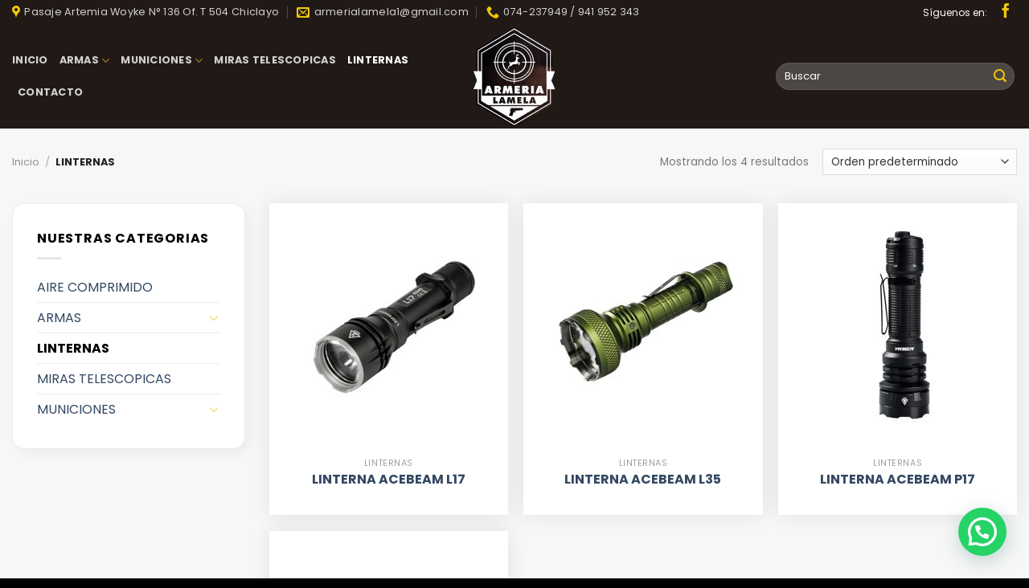

--- FILE ---
content_type: text/html; charset=UTF-8
request_url: https://armerialamela.com/product-category/linternas/
body_size: 14721
content:
<!DOCTYPE html>
<!--[if IE 9 ]> <html lang="es" class="ie9 loading-site no-js"> <![endif]-->
<!--[if IE 8 ]> <html lang="es" class="ie8 loading-site no-js"> <![endif]-->
<!--[if (gte IE 9)|!(IE)]><!--><html lang="es" class="loading-site no-js"> <!--<![endif]-->
<head>
	<meta charset="UTF-8" />
	<link rel="profile" href="http://gmpg.org/xfn/11" />
	<link rel="pingback" href="https://armerialamela.com/xmlrpc.php" />

	<script>(function(html){html.className = html.className.replace(/\bno-js\b/,'js')})(document.documentElement);</script>
<title>LINTERNAS &#8211; ARMERIA LAMELA</title>
<meta name='robots' content='max-image-preview:large' />
<meta name="viewport" content="width=device-width, initial-scale=1, maximum-scale=1" /><link rel='dns-prefetch' href='//fonts.googleapis.com' />
<link rel="alternate" type="application/rss+xml" title="ARMERIA LAMELA &raquo; Feed" href="https://armerialamela.com/feed/" />
<link rel="alternate" type="application/rss+xml" title="ARMERIA LAMELA &raquo; Feed de los comentarios" href="https://armerialamela.com/comments/feed/" />
<link rel="alternate" type="application/rss+xml" title="ARMERIA LAMELA &raquo; LINTERNAS Categoría Feed" href="https://armerialamela.com/product-category/linternas/feed/" />
<script type="text/javascript">
/* <![CDATA[ */
window._wpemojiSettings = {"baseUrl":"https:\/\/s.w.org\/images\/core\/emoji\/15.0.3\/72x72\/","ext":".png","svgUrl":"https:\/\/s.w.org\/images\/core\/emoji\/15.0.3\/svg\/","svgExt":".svg","source":{"concatemoji":"https:\/\/armerialamela.com\/wp-includes\/js\/wp-emoji-release.min.js?ver=6.5.7"}};
/*! This file is auto-generated */
!function(i,n){var o,s,e;function c(e){try{var t={supportTests:e,timestamp:(new Date).valueOf()};sessionStorage.setItem(o,JSON.stringify(t))}catch(e){}}function p(e,t,n){e.clearRect(0,0,e.canvas.width,e.canvas.height),e.fillText(t,0,0);var t=new Uint32Array(e.getImageData(0,0,e.canvas.width,e.canvas.height).data),r=(e.clearRect(0,0,e.canvas.width,e.canvas.height),e.fillText(n,0,0),new Uint32Array(e.getImageData(0,0,e.canvas.width,e.canvas.height).data));return t.every(function(e,t){return e===r[t]})}function u(e,t,n){switch(t){case"flag":return n(e,"\ud83c\udff3\ufe0f\u200d\u26a7\ufe0f","\ud83c\udff3\ufe0f\u200b\u26a7\ufe0f")?!1:!n(e,"\ud83c\uddfa\ud83c\uddf3","\ud83c\uddfa\u200b\ud83c\uddf3")&&!n(e,"\ud83c\udff4\udb40\udc67\udb40\udc62\udb40\udc65\udb40\udc6e\udb40\udc67\udb40\udc7f","\ud83c\udff4\u200b\udb40\udc67\u200b\udb40\udc62\u200b\udb40\udc65\u200b\udb40\udc6e\u200b\udb40\udc67\u200b\udb40\udc7f");case"emoji":return!n(e,"\ud83d\udc26\u200d\u2b1b","\ud83d\udc26\u200b\u2b1b")}return!1}function f(e,t,n){var r="undefined"!=typeof WorkerGlobalScope&&self instanceof WorkerGlobalScope?new OffscreenCanvas(300,150):i.createElement("canvas"),a=r.getContext("2d",{willReadFrequently:!0}),o=(a.textBaseline="top",a.font="600 32px Arial",{});return e.forEach(function(e){o[e]=t(a,e,n)}),o}function t(e){var t=i.createElement("script");t.src=e,t.defer=!0,i.head.appendChild(t)}"undefined"!=typeof Promise&&(o="wpEmojiSettingsSupports",s=["flag","emoji"],n.supports={everything:!0,everythingExceptFlag:!0},e=new Promise(function(e){i.addEventListener("DOMContentLoaded",e,{once:!0})}),new Promise(function(t){var n=function(){try{var e=JSON.parse(sessionStorage.getItem(o));if("object"==typeof e&&"number"==typeof e.timestamp&&(new Date).valueOf()<e.timestamp+604800&&"object"==typeof e.supportTests)return e.supportTests}catch(e){}return null}();if(!n){if("undefined"!=typeof Worker&&"undefined"!=typeof OffscreenCanvas&&"undefined"!=typeof URL&&URL.createObjectURL&&"undefined"!=typeof Blob)try{var e="postMessage("+f.toString()+"("+[JSON.stringify(s),u.toString(),p.toString()].join(",")+"));",r=new Blob([e],{type:"text/javascript"}),a=new Worker(URL.createObjectURL(r),{name:"wpTestEmojiSupports"});return void(a.onmessage=function(e){c(n=e.data),a.terminate(),t(n)})}catch(e){}c(n=f(s,u,p))}t(n)}).then(function(e){for(var t in e)n.supports[t]=e[t],n.supports.everything=n.supports.everything&&n.supports[t],"flag"!==t&&(n.supports.everythingExceptFlag=n.supports.everythingExceptFlag&&n.supports[t]);n.supports.everythingExceptFlag=n.supports.everythingExceptFlag&&!n.supports.flag,n.DOMReady=!1,n.readyCallback=function(){n.DOMReady=!0}}).then(function(){return e}).then(function(){var e;n.supports.everything||(n.readyCallback(),(e=n.source||{}).concatemoji?t(e.concatemoji):e.wpemoji&&e.twemoji&&(t(e.twemoji),t(e.wpemoji)))}))}((window,document),window._wpemojiSettings);
/* ]]> */
</script>
<style id='wp-emoji-styles-inline-css' type='text/css'>

	img.wp-smiley, img.emoji {
		display: inline !important;
		border: none !important;
		box-shadow: none !important;
		height: 1em !important;
		width: 1em !important;
		margin: 0 0.07em !important;
		vertical-align: -0.1em !important;
		background: none !important;
		padding: 0 !important;
	}
</style>
<link rel='stylesheet' id='wp-block-library-css' href='https://armerialamela.com/wp-includes/css/dist/block-library/style.min.css?ver=6.5.7' type='text/css' media='all' />
<style id='joinchat-button-style-inline-css' type='text/css'>
.wp-block-joinchat-button{border:none!important;text-align:center}.wp-block-joinchat-button figure{display:table;margin:0 auto;padding:0}.wp-block-joinchat-button figcaption{font:normal normal 400 .6em/2em var(--wp--preset--font-family--system-font,sans-serif);margin:0;padding:0}.wp-block-joinchat-button .joinchat-button__qr{background-color:#fff;border:6px solid #25d366;border-radius:30px;box-sizing:content-box;display:block;height:200px;margin:auto;overflow:hidden;padding:10px;width:200px}.wp-block-joinchat-button .joinchat-button__qr canvas,.wp-block-joinchat-button .joinchat-button__qr img{display:block;margin:auto}.wp-block-joinchat-button .joinchat-button__link{align-items:center;background-color:#25d366;border:6px solid #25d366;border-radius:30px;display:inline-flex;flex-flow:row nowrap;justify-content:center;line-height:1.25em;margin:0 auto;text-decoration:none}.wp-block-joinchat-button .joinchat-button__link:before{background:transparent var(--joinchat-ico) no-repeat center;background-size:100%;content:"";display:block;height:1.5em;margin:-.75em .75em -.75em 0;width:1.5em}.wp-block-joinchat-button figure+.joinchat-button__link{margin-top:10px}@media (orientation:landscape)and (min-height:481px),(orientation:portrait)and (min-width:481px){.wp-block-joinchat-button.joinchat-button--qr-only figure+.joinchat-button__link{display:none}}@media (max-width:480px),(orientation:landscape)and (max-height:480px){.wp-block-joinchat-button figure{display:none}}

</style>
<style id='classic-theme-styles-inline-css' type='text/css'>
/*! This file is auto-generated */
.wp-block-button__link{color:#fff;background-color:#32373c;border-radius:9999px;box-shadow:none;text-decoration:none;padding:calc(.667em + 2px) calc(1.333em + 2px);font-size:1.125em}.wp-block-file__button{background:#32373c;color:#fff;text-decoration:none}
</style>
<style id='global-styles-inline-css' type='text/css'>
body{--wp--preset--color--black: #000000;--wp--preset--color--cyan-bluish-gray: #abb8c3;--wp--preset--color--white: #ffffff;--wp--preset--color--pale-pink: #f78da7;--wp--preset--color--vivid-red: #cf2e2e;--wp--preset--color--luminous-vivid-orange: #ff6900;--wp--preset--color--luminous-vivid-amber: #fcb900;--wp--preset--color--light-green-cyan: #7bdcb5;--wp--preset--color--vivid-green-cyan: #00d084;--wp--preset--color--pale-cyan-blue: #8ed1fc;--wp--preset--color--vivid-cyan-blue: #0693e3;--wp--preset--color--vivid-purple: #9b51e0;--wp--preset--gradient--vivid-cyan-blue-to-vivid-purple: linear-gradient(135deg,rgba(6,147,227,1) 0%,rgb(155,81,224) 100%);--wp--preset--gradient--light-green-cyan-to-vivid-green-cyan: linear-gradient(135deg,rgb(122,220,180) 0%,rgb(0,208,130) 100%);--wp--preset--gradient--luminous-vivid-amber-to-luminous-vivid-orange: linear-gradient(135deg,rgba(252,185,0,1) 0%,rgba(255,105,0,1) 100%);--wp--preset--gradient--luminous-vivid-orange-to-vivid-red: linear-gradient(135deg,rgba(255,105,0,1) 0%,rgb(207,46,46) 100%);--wp--preset--gradient--very-light-gray-to-cyan-bluish-gray: linear-gradient(135deg,rgb(238,238,238) 0%,rgb(169,184,195) 100%);--wp--preset--gradient--cool-to-warm-spectrum: linear-gradient(135deg,rgb(74,234,220) 0%,rgb(151,120,209) 20%,rgb(207,42,186) 40%,rgb(238,44,130) 60%,rgb(251,105,98) 80%,rgb(254,248,76) 100%);--wp--preset--gradient--blush-light-purple: linear-gradient(135deg,rgb(255,206,236) 0%,rgb(152,150,240) 100%);--wp--preset--gradient--blush-bordeaux: linear-gradient(135deg,rgb(254,205,165) 0%,rgb(254,45,45) 50%,rgb(107,0,62) 100%);--wp--preset--gradient--luminous-dusk: linear-gradient(135deg,rgb(255,203,112) 0%,rgb(199,81,192) 50%,rgb(65,88,208) 100%);--wp--preset--gradient--pale-ocean: linear-gradient(135deg,rgb(255,245,203) 0%,rgb(182,227,212) 50%,rgb(51,167,181) 100%);--wp--preset--gradient--electric-grass: linear-gradient(135deg,rgb(202,248,128) 0%,rgb(113,206,126) 100%);--wp--preset--gradient--midnight: linear-gradient(135deg,rgb(2,3,129) 0%,rgb(40,116,252) 100%);--wp--preset--font-size--small: 13px;--wp--preset--font-size--medium: 20px;--wp--preset--font-size--large: 36px;--wp--preset--font-size--x-large: 42px;--wp--preset--spacing--20: 0.44rem;--wp--preset--spacing--30: 0.67rem;--wp--preset--spacing--40: 1rem;--wp--preset--spacing--50: 1.5rem;--wp--preset--spacing--60: 2.25rem;--wp--preset--spacing--70: 3.38rem;--wp--preset--spacing--80: 5.06rem;--wp--preset--shadow--natural: 6px 6px 9px rgba(0, 0, 0, 0.2);--wp--preset--shadow--deep: 12px 12px 50px rgba(0, 0, 0, 0.4);--wp--preset--shadow--sharp: 6px 6px 0px rgba(0, 0, 0, 0.2);--wp--preset--shadow--outlined: 6px 6px 0px -3px rgba(255, 255, 255, 1), 6px 6px rgba(0, 0, 0, 1);--wp--preset--shadow--crisp: 6px 6px 0px rgba(0, 0, 0, 1);}:where(.is-layout-flex){gap: 0.5em;}:where(.is-layout-grid){gap: 0.5em;}body .is-layout-flex{display: flex;}body .is-layout-flex{flex-wrap: wrap;align-items: center;}body .is-layout-flex > *{margin: 0;}body .is-layout-grid{display: grid;}body .is-layout-grid > *{margin: 0;}:where(.wp-block-columns.is-layout-flex){gap: 2em;}:where(.wp-block-columns.is-layout-grid){gap: 2em;}:where(.wp-block-post-template.is-layout-flex){gap: 1.25em;}:where(.wp-block-post-template.is-layout-grid){gap: 1.25em;}.has-black-color{color: var(--wp--preset--color--black) !important;}.has-cyan-bluish-gray-color{color: var(--wp--preset--color--cyan-bluish-gray) !important;}.has-white-color{color: var(--wp--preset--color--white) !important;}.has-pale-pink-color{color: var(--wp--preset--color--pale-pink) !important;}.has-vivid-red-color{color: var(--wp--preset--color--vivid-red) !important;}.has-luminous-vivid-orange-color{color: var(--wp--preset--color--luminous-vivid-orange) !important;}.has-luminous-vivid-amber-color{color: var(--wp--preset--color--luminous-vivid-amber) !important;}.has-light-green-cyan-color{color: var(--wp--preset--color--light-green-cyan) !important;}.has-vivid-green-cyan-color{color: var(--wp--preset--color--vivid-green-cyan) !important;}.has-pale-cyan-blue-color{color: var(--wp--preset--color--pale-cyan-blue) !important;}.has-vivid-cyan-blue-color{color: var(--wp--preset--color--vivid-cyan-blue) !important;}.has-vivid-purple-color{color: var(--wp--preset--color--vivid-purple) !important;}.has-black-background-color{background-color: var(--wp--preset--color--black) !important;}.has-cyan-bluish-gray-background-color{background-color: var(--wp--preset--color--cyan-bluish-gray) !important;}.has-white-background-color{background-color: var(--wp--preset--color--white) !important;}.has-pale-pink-background-color{background-color: var(--wp--preset--color--pale-pink) !important;}.has-vivid-red-background-color{background-color: var(--wp--preset--color--vivid-red) !important;}.has-luminous-vivid-orange-background-color{background-color: var(--wp--preset--color--luminous-vivid-orange) !important;}.has-luminous-vivid-amber-background-color{background-color: var(--wp--preset--color--luminous-vivid-amber) !important;}.has-light-green-cyan-background-color{background-color: var(--wp--preset--color--light-green-cyan) !important;}.has-vivid-green-cyan-background-color{background-color: var(--wp--preset--color--vivid-green-cyan) !important;}.has-pale-cyan-blue-background-color{background-color: var(--wp--preset--color--pale-cyan-blue) !important;}.has-vivid-cyan-blue-background-color{background-color: var(--wp--preset--color--vivid-cyan-blue) !important;}.has-vivid-purple-background-color{background-color: var(--wp--preset--color--vivid-purple) !important;}.has-black-border-color{border-color: var(--wp--preset--color--black) !important;}.has-cyan-bluish-gray-border-color{border-color: var(--wp--preset--color--cyan-bluish-gray) !important;}.has-white-border-color{border-color: var(--wp--preset--color--white) !important;}.has-pale-pink-border-color{border-color: var(--wp--preset--color--pale-pink) !important;}.has-vivid-red-border-color{border-color: var(--wp--preset--color--vivid-red) !important;}.has-luminous-vivid-orange-border-color{border-color: var(--wp--preset--color--luminous-vivid-orange) !important;}.has-luminous-vivid-amber-border-color{border-color: var(--wp--preset--color--luminous-vivid-amber) !important;}.has-light-green-cyan-border-color{border-color: var(--wp--preset--color--light-green-cyan) !important;}.has-vivid-green-cyan-border-color{border-color: var(--wp--preset--color--vivid-green-cyan) !important;}.has-pale-cyan-blue-border-color{border-color: var(--wp--preset--color--pale-cyan-blue) !important;}.has-vivid-cyan-blue-border-color{border-color: var(--wp--preset--color--vivid-cyan-blue) !important;}.has-vivid-purple-border-color{border-color: var(--wp--preset--color--vivid-purple) !important;}.has-vivid-cyan-blue-to-vivid-purple-gradient-background{background: var(--wp--preset--gradient--vivid-cyan-blue-to-vivid-purple) !important;}.has-light-green-cyan-to-vivid-green-cyan-gradient-background{background: var(--wp--preset--gradient--light-green-cyan-to-vivid-green-cyan) !important;}.has-luminous-vivid-amber-to-luminous-vivid-orange-gradient-background{background: var(--wp--preset--gradient--luminous-vivid-amber-to-luminous-vivid-orange) !important;}.has-luminous-vivid-orange-to-vivid-red-gradient-background{background: var(--wp--preset--gradient--luminous-vivid-orange-to-vivid-red) !important;}.has-very-light-gray-to-cyan-bluish-gray-gradient-background{background: var(--wp--preset--gradient--very-light-gray-to-cyan-bluish-gray) !important;}.has-cool-to-warm-spectrum-gradient-background{background: var(--wp--preset--gradient--cool-to-warm-spectrum) !important;}.has-blush-light-purple-gradient-background{background: var(--wp--preset--gradient--blush-light-purple) !important;}.has-blush-bordeaux-gradient-background{background: var(--wp--preset--gradient--blush-bordeaux) !important;}.has-luminous-dusk-gradient-background{background: var(--wp--preset--gradient--luminous-dusk) !important;}.has-pale-ocean-gradient-background{background: var(--wp--preset--gradient--pale-ocean) !important;}.has-electric-grass-gradient-background{background: var(--wp--preset--gradient--electric-grass) !important;}.has-midnight-gradient-background{background: var(--wp--preset--gradient--midnight) !important;}.has-small-font-size{font-size: var(--wp--preset--font-size--small) !important;}.has-medium-font-size{font-size: var(--wp--preset--font-size--medium) !important;}.has-large-font-size{font-size: var(--wp--preset--font-size--large) !important;}.has-x-large-font-size{font-size: var(--wp--preset--font-size--x-large) !important;}
.wp-block-navigation a:where(:not(.wp-element-button)){color: inherit;}
:where(.wp-block-post-template.is-layout-flex){gap: 1.25em;}:where(.wp-block-post-template.is-layout-grid){gap: 1.25em;}
:where(.wp-block-columns.is-layout-flex){gap: 2em;}:where(.wp-block-columns.is-layout-grid){gap: 2em;}
.wp-block-pullquote{font-size: 1.5em;line-height: 1.6;}
</style>
<link rel='stylesheet' id='contact-form-7-css' href='https://armerialamela.com/wp-content/plugins/contact-form-7/includes/css/styles.css?ver=5.9.3' type='text/css' media='all' />
<style id='woocommerce-inline-inline-css' type='text/css'>
.woocommerce form .form-row .required { visibility: visible; }
</style>
<link rel='stylesheet' id='yith_wcbm_badge_style-css' href='https://armerialamela.com/wp-content/plugins/yith-woocommerce-badge-management-premium/assets/css/frontend.css?ver=1.4.3' type='text/css' media='all' />
<style id='yith_wcbm_badge_style-inline-css' type='text/css'>
.yith-wcbm-badge-332{ top: 0px;bottom: auto;left: auto;right: 0px; opacity: 1; }.yith-wcbm-badge-332 .yith-wcbm-badge__wrap{ -ms-transform: rotateX(0deg) rotateY(0deg) rotateZ(0deg); -webkit-transform: rotateX(0deg) rotateY(0deg) rotateZ(0deg); transform: rotateX(0deg) rotateY(0deg) rotateZ(0deg); }			.yith-wcbm-css-badge-332{
				color: #FFFFFF;
				font-family: "Open Sans",sans-serif;
				position:relative;
				box-sizing: border-box;
				position: absolute;

				background-color: transparent;
			}
			.yith-wcbm-css-badge-332 div.yith-wcbm-css-s1{

			}
			.yith-wcbm-css-badge-332 div.yith-wcbm-css-s1:before{

			}

			.yith-wcbm-css-badge-332 div.yith-wcbm-css-s2{
				width:22px;
				height:26px;
				display: inline-block;
			}

			.yith-wcbm-css-badge-332 div.yith-wcbm-css-text{
				background: #878787;
				font-family: "Open Sans",sans-serif;
				font-size: 14px;
				font-weight: bold;
				line-height: 30px;
				height: 30px;
				white-space:nowrap;
				padding-right: 10px;
				padding-left: 6px;
				box-sizing: border-box;
				display: inline-block;
				position:relative;
				top:-6px;
			}

			.yith-wcbm-css-badge-332 div.yith-wcbm-css-text:before{
				content: '';
				width:0;
				height:0;
				border-right: 22px solid #878787;
				border-bottom: 30px solid transparent;
				position: absolute;
				top: 0;
				left:-22px;
			}

			.yith-wcbm-css-badge-332 div.yith-wcbm-css-text:after{
				content: '';
				width:0;
				height:0;
				border-top: 6px solid #515151;
				border-right: 5px solid transparent;
				border-left: 2px solid transparent;
				position: absolute;
				right: 1px;
				bottom: -6px;
			}
			.yith-wcbm-badge-331{ top: 0px;bottom: auto;left: auto;right: 0px; opacity: 1; }.yith-wcbm-badge-331 .yith-wcbm-badge__wrap{ -ms-transform: rotateX(0deg) rotateY(0deg) rotateZ(0deg); -webkit-transform: rotateX(0deg) rotateY(0deg) rotateZ(0deg); transform: rotateX(0deg) rotateY(0deg) rotateZ(0deg); }			.yith-wcbm-css-badge-331{
				color: #FFFFFF;
				font-family: "Open Sans",sans-serif;
				position: absolute;
				background-color: transparent;
				overflow: auto;
			}
			.yith-wcbm-css-badge-331 div.yith-wcbm-css-s1{

			}

			.yith-wcbm-css-badge-331 div.yith-wcbm-css-s2{

			}

			.yith-wcbm-css-badge-331 div.yith-wcbm-css-text{
				padding: 6px 8px;
				background: #000000;
				font-size: 13px;
				font-weight: bold;
				line-height:13px;
			}
			.yith-wcbm-badge-330{ top: 0px;bottom: auto;left: auto;right: 0px; opacity: 1; }.yith-wcbm-badge-330 .yith-wcbm-badge__wrap{ -ms-transform: rotateX(0deg) rotateY(0deg) rotateZ(0deg); -webkit-transform: rotateX(0deg) rotateY(0deg) rotateZ(0deg); transform: rotateX(0deg) rotateY(0deg) rotateZ(0deg); }			.yith-wcbm-css-badge-330{
				color: #FFFFFF;
				font-family: "Open Sans",sans-serif;
				position:relative;
				box-sizing: border-box;
				position: absolute;
				background-color: transparent;
				width: 65px;
				height: 65px;
				overflow:hidden;
			}
			.yith-wcbm-css-badge-330 div.yith-wcbm-css-s1{
				position: absolute;
				z-index: 12;
				top:0;
				left:2px;
				border-bottom: 4px solid #841e1e;
				border-left: 3px solid transparent;
				width:10px;
			}

			.yith-wcbm-css-badge-330 div.yith-wcbm-css-s2{
				position: absolute;
				z-index: 12;
				bottom:2px;
				right:0px;
				border-left: 4px solid #841e1e;
				border-bottom: 3px solid transparent;
				height:10px;
			}

			.yith-wcbm-css-badge-330 div.yith-wcbm-css-text{
				background: #dd3333;
				font-size: 10px;
				font-weight: bold;
				line-height: 22px;
				position: absolute;
				text-align: center;
				z-index: 14;
				-webkit-transform: rotate(45deg);
			   	-ms-transform: rotate(45deg);
			   	transform: rotate(45deg);
				top: 11px;
				left: -7px;
				width: 100px;
				text-align: center;
			}
			
</style>
<link rel='stylesheet' id='googleFontsOpenSans-css' href='//fonts.googleapis.com/css?family=Open+Sans%3A400%2C600%2C700%2C800%2C300&#038;ver=1.0.0' type='text/css' media='all' />
<link rel='stylesheet' id='flatsome-icons-css' href='https://armerialamela.com/wp-content/themes/flatsome/assets/css/fl-icons.css?ver=3.12' type='text/css' media='all' />
<link rel='stylesheet' id='joinchat-css' href='https://armerialamela.com/wp-content/plugins/creame-whatsapp-me/public/css/joinchat-btn.min.css?ver=5.1.5' type='text/css' media='all' />
<style id='joinchat-inline-css' type='text/css'>
.joinchat{--red:37;--green:211;--blue:102;--bw:100}
</style>
<link rel='stylesheet' id='flatsome-main-css' href='https://armerialamela.com/wp-content/themes/flatsome/assets/css/flatsome.css?ver=3.13.1' type='text/css' media='all' />
<link rel='stylesheet' id='flatsome-shop-css' href='https://armerialamela.com/wp-content/themes/flatsome/assets/css/flatsome-shop.css?ver=3.13.1' type='text/css' media='all' />
<link rel='stylesheet' id='flatsome-style-css' href='https://armerialamela.com/wp-content/themes/flatsome/style.css?ver=3.13.1' type='text/css' media='all' />
<link rel='stylesheet' id='flatsome-googlefonts-css' href='//fonts.googleapis.com/css?family=Poppins%3Aregular%2Cregular%2Cregular%2C700%7CDosis%3Aregular%2Cregular&#038;display=swap&#038;ver=3.9' type='text/css' media='all' />
<script type="text/javascript" src="https://armerialamela.com/wp-includes/js/jquery/jquery.min.js?ver=3.7.1" id="jquery-core-js"></script>
<script type="text/javascript" src="https://armerialamela.com/wp-includes/js/jquery/jquery-migrate.min.js?ver=3.4.1" id="jquery-migrate-js"></script>
<script type="text/javascript" src="https://armerialamela.com/wp-content/plugins/woocommerce/assets/js/jquery-blockui/jquery.blockUI.min.js?ver=2.7.0-wc.8.8.6" id="jquery-blockui-js" defer="defer" data-wp-strategy="defer"></script>
<script type="text/javascript" id="wc-add-to-cart-js-extra">
/* <![CDATA[ */
var wc_add_to_cart_params = {"ajax_url":"\/wp-admin\/admin-ajax.php","wc_ajax_url":"\/?wc-ajax=%%endpoint%%","i18n_view_cart":"Ver carrito","cart_url":"https:\/\/armerialamela.com\/cart\/","is_cart":"","cart_redirect_after_add":"no"};
/* ]]> */
</script>
<script type="text/javascript" src="https://armerialamela.com/wp-content/plugins/woocommerce/assets/js/frontend/add-to-cart.min.js?ver=8.8.6" id="wc-add-to-cart-js" defer="defer" data-wp-strategy="defer"></script>
<script type="text/javascript" src="https://armerialamela.com/wp-content/plugins/woocommerce/assets/js/js-cookie/js.cookie.min.js?ver=2.1.4-wc.8.8.6" id="js-cookie-js" defer="defer" data-wp-strategy="defer"></script>
<script type="text/javascript" id="woocommerce-js-extra">
/* <![CDATA[ */
var woocommerce_params = {"ajax_url":"\/wp-admin\/admin-ajax.php","wc_ajax_url":"\/?wc-ajax=%%endpoint%%"};
/* ]]> */
</script>
<script type="text/javascript" src="https://armerialamela.com/wp-content/plugins/woocommerce/assets/js/frontend/woocommerce.min.js?ver=8.8.6" id="woocommerce-js" defer="defer" data-wp-strategy="defer"></script>
<link rel="https://api.w.org/" href="https://armerialamela.com/wp-json/" /><link rel="alternate" type="application/json" href="https://armerialamela.com/wp-json/wp/v2/product_cat/22" /><link rel="EditURI" type="application/rsd+xml" title="RSD" href="https://armerialamela.com/xmlrpc.php?rsd" />
<meta name="generator" content="WordPress 6.5.7" />
<meta name="generator" content="WooCommerce 8.8.6" />
<style>.bg{opacity: 0; transition: opacity 1s; -webkit-transition: opacity 1s;} .bg-loaded{opacity: 1;}</style><!--[if IE]><link rel="stylesheet" type="text/css" href="https://armerialamela.com/wp-content/themes/flatsome/assets/css/ie-fallback.css"><script src="//cdnjs.cloudflare.com/ajax/libs/html5shiv/3.6.1/html5shiv.js"></script><script>var head = document.getElementsByTagName('head')[0],style = document.createElement('style');style.type = 'text/css';style.styleSheet.cssText = ':before,:after{content:none !important';head.appendChild(style);setTimeout(function(){head.removeChild(style);}, 0);</script><script src="https://armerialamela.com/wp-content/themes/flatsome/assets/libs/ie-flexibility.js"></script><![endif]-->	<noscript><style>.woocommerce-product-gallery{ opacity: 1 !important; }</style></noscript>
	<link rel="icon" href="https://armerialamela.com/wp-content/uploads/2023/11/logo-armeria-100x100.jpg" sizes="32x32" />
<link rel="icon" href="https://armerialamela.com/wp-content/uploads/2023/11/logo-armeria.jpg" sizes="192x192" />
<link rel="apple-touch-icon" href="https://armerialamela.com/wp-content/uploads/2023/11/logo-armeria.jpg" />
<meta name="msapplication-TileImage" content="https://armerialamela.com/wp-content/uploads/2023/11/logo-armeria.jpg" />
<style id="custom-css" type="text/css">:root {--primary-color: #000000;}.full-width .ubermenu-nav, .container, .row{max-width: 1350px}.row.row-collapse{max-width: 1320px}.row.row-small{max-width: 1342.5px}.row.row-large{max-width: 1380px}.sticky-add-to-cart--active, #wrapper,#main,#main.dark{background-color: #f7f7f7}.header-main{height: 130px}#logo img{max-height: 130px}#logo{width:200px;}.header-top{min-height: 30px}.transparent .header-main{height: 90px}.transparent #logo img{max-height: 90px}.has-transparent + .page-title:first-of-type,.has-transparent + #main > .page-title,.has-transparent + #main > div > .page-title,.has-transparent + #main .page-header-wrapper:first-of-type .page-title{padding-top: 120px;}.header.show-on-scroll,.stuck .header-main{height:70px!important}.stuck #logo img{max-height: 70px!important}.search-form{ width: 55%;}.header-bg-color, .header-wrapper {background-color: #211915}.header-bottom {background-color: #f1f1f1}@media (max-width: 549px) {.header-main{height: 107px}#logo img{max-height: 107px}}.main-menu-overlay{background-color: #000000}.nav-dropdown{font-size:86%}.header-top{background-color:#211915!important;}/* Color */.accordion-title.active, .has-icon-bg .icon .icon-inner,.logo a, .primary.is-underline, .primary.is-link, .badge-outline .badge-inner, .nav-outline > li.active> a,.nav-outline >li.active > a, .cart-icon strong,[data-color='primary'], .is-outline.primary{color: #000000;}/* Color !important */[data-text-color="primary"]{color: #000000!important;}/* Background Color */[data-text-bg="primary"]{background-color: #000000;}/* Background */.scroll-to-bullets a,.featured-title, .label-new.menu-item > a:after, .nav-pagination > li > .current,.nav-pagination > li > span:hover,.nav-pagination > li > a:hover,.has-hover:hover .badge-outline .badge-inner,button[type="submit"], .button.wc-forward:not(.checkout):not(.checkout-button), .button.submit-button, .button.primary:not(.is-outline),.featured-table .title,.is-outline:hover, .has-icon:hover .icon-label,.nav-dropdown-bold .nav-column li > a:hover, .nav-dropdown.nav-dropdown-bold > li > a:hover, .nav-dropdown-bold.dark .nav-column li > a:hover, .nav-dropdown.nav-dropdown-bold.dark > li > a:hover, .is-outline:hover, .tagcloud a:hover,.grid-tools a, input[type='submit']:not(.is-form), .box-badge:hover .box-text, input.button.alt,.nav-box > li > a:hover,.nav-box > li.active > a,.nav-pills > li.active > a ,.current-dropdown .cart-icon strong, .cart-icon:hover strong, .nav-line-bottom > li > a:before, .nav-line-grow > li > a:before, .nav-line > li > a:before,.banner, .header-top, .slider-nav-circle .flickity-prev-next-button:hover svg, .slider-nav-circle .flickity-prev-next-button:hover .arrow, .primary.is-outline:hover, .button.primary:not(.is-outline), input[type='submit'].primary, input[type='submit'].primary, input[type='reset'].button, input[type='button'].primary, .badge-inner{background-color: #000000;}/* Border */.nav-vertical.nav-tabs > li.active > a,.scroll-to-bullets a.active,.nav-pagination > li > .current,.nav-pagination > li > span:hover,.nav-pagination > li > a:hover,.has-hover:hover .badge-outline .badge-inner,.accordion-title.active,.featured-table,.is-outline:hover, .tagcloud a:hover,blockquote, .has-border, .cart-icon strong:after,.cart-icon strong,.blockUI:before, .processing:before,.loading-spin, .slider-nav-circle .flickity-prev-next-button:hover svg, .slider-nav-circle .flickity-prev-next-button:hover .arrow, .primary.is-outline:hover{border-color: #000000}.nav-tabs > li.active > a{border-top-color: #000000}.widget_shopping_cart_content .blockUI.blockOverlay:before { border-left-color: #000000 }.woocommerce-checkout-review-order .blockUI.blockOverlay:before { border-left-color: #000000 }/* Fill */.slider .flickity-prev-next-button:hover svg,.slider .flickity-prev-next-button:hover .arrow{fill: #000000;}/* Background Color */[data-icon-label]:after, .secondary.is-underline:hover,.secondary.is-outline:hover,.icon-label,.button.secondary:not(.is-outline),.button.alt:not(.is-outline), .badge-inner.on-sale, .button.checkout, .single_add_to_cart_button, .current .breadcrumb-step{ background-color:#f27107; }[data-text-bg="secondary"]{background-color: #f27107;}/* Color */.secondary.is-underline,.secondary.is-link, .secondary.is-outline,.stars a.active, .star-rating:before, .woocommerce-page .star-rating:before,.star-rating span:before, .color-secondary{color: #f27107}/* Color !important */[data-text-color="secondary"]{color: #f27107!important;}/* Border */.secondary.is-outline:hover{border-color:#f27107}body{font-size: 100%;}@media screen and (max-width: 549px){body{font-size: 100%;}}body{font-family:"Poppins", sans-serif}body{font-weight: 0}.nav > li > a {font-family:"Poppins", sans-serif;}.mobile-sidebar-levels-2 .nav > li > ul > li > a {font-family:"Poppins", sans-serif;}.nav > li > a {font-weight: 700;}.mobile-sidebar-levels-2 .nav > li > ul > li > a {font-weight: 700;}h1,h2,h3,h4,h5,h6,.heading-font, .off-canvas-center .nav-sidebar.nav-vertical > li > a{font-family: "Poppins", sans-serif;}h1,h2,h3,h4,h5,h6,.heading-font,.banner h1,.banner h2{font-weight: 0;}.breadcrumbs{text-transform: none;}button,.button{text-transform: none;}.section-title span{text-transform: none;}.alt-font{font-family: "Dosis", sans-serif;}.alt-font{font-weight: 0!important;}@media screen and (min-width: 550px){.products .box-vertical .box-image{min-width: 247px!important;width: 247px!important;}}.footer-2{background-image: url('http://armerialamela.com/wp-content/uploads/2023/11/footer-bg.jpg');}.footer-1{background-color: #3d3d3d}.footer-2{background-color: rgba(0,0,0,0)}.absolute-footer, html{background-color: #000000}/* Custom CSS */.banner{background:transparent !important;}.header .nav-small a.icon:not(.button) {font-size: 1.5em;}a.tooltip.tooltipstered {text-transform: none;}ul#menu-menu-principal-1 {font-size: 13px;}.copyright-footer {color: #fff;font-weight: 100;}.absolute-footer { padding: 20px 0 20px; }span.widget-title {font-weight: 600;color: #f0c70a;}div#block_widget-2 P{font-size:13px;}#block_widget-2, #nav_menu-3, #block_widget-5{max-width: 22% !important;flex-basis: 22% !important;}#block_widget-3 {max-width: 34% !important;flex-basis: 34% !important;}aside#woocommerce_price_filter-9, aside#woocommerce_layered_nav-11, aside#woocommerce_recently_viewed_products-8, aside#woocommerce_product_categories-13{border: 1px solid #ececec;border-radius: 15px;box-shadow: 5px 5px 15px rgba(0,0,0,.05);padding: 30px;position: relative;background:#FFF;}#wrapper, #main{ /* position: relative;background: url("http://armerialamela.com/wp-content/uploads/2023/11/bg-1.jpg");background-repeat: repeat;*/}.product-small.box {box-shadow: 0px 0px 25px 0px rgba(0, 0, 0, 0.09);background: #fff;position: relative;height: 100%;display: flex;flex-direction: column;padding: 10px;}p.name.product-title.woocommerce-loop-product__title {font-weight: 600;font-size: medium;}input.wpcf7-form-control.wpcf7-email.wpcf7-validates-as-required.wpcf7-text.wpcf7-validates-as-email {border-radius: 0px;border: 1px solid #fff;}input.wpcf7-form-control.wpcf7-submit.has-spinner.button {border-radius: 0px;border: 1px solid #cecece;}.product_meta>span { padding: 12px 0;}form.cart {display: none;}.product-images.relative.mb-half.has-hover.woocommerce-product-gallery.woocommerce-product-gallery--with-images.woocommerce-product-gallery--columns-4.images {border-radius: 5px;border: 1px solid #cecece;}.widget_price_filter .price_slider_amount .button {border-radius: 0 !important;background-color: #000;width: 100%;}.nav-pagination>li>span, .nav-pagination>li>a {border-radius: 0;}span.product-title {font-size: small;}p.woocommerce-result-count.hide-for-medium {font-size: smaller;}select.orderby {font-size: smaller;}.joinchat__woo-btn.joinchat_app {border-radius: 5px;margin-top: 20px;margin-bottom: 20px;}#tab-description p{margin:0px !important;padding:0px !important;font-size:13px;}.nav-tabs > li.active > a {border-top-color: #000000;background: #000;color: #fff;}.h1, h1 {font-size: 1.5em;}span.widget-title.shop-sidebar {font-weight: 700;color: #000;}.cart-icon.tooltip.is-small.tooltipstered {display: none;}/*Formulario CF7 a 2 columnas responsive*/#responsive-form{ max-width:1000px /*-- change this to get your desired form width --*/; margin:0 auto;width:100%;}.form-row{ width: 100%;}.column-half, .column-full{ float: left; position: relative; padding: 0.65rem; width:100%; -webkit-box-sizing: border-box;-moz-box-sizing: border-box;box-sizing: border-box}.clearfix:after { content: ""; display: table; clear: both;} .negro{background: #000;padding: 8px;color: #fff;}/**---------------- Media query ----------------**/@media only screen and (min-width: 48em) {.column-half{ width: 50%; }}input[type='text']{border: 1px solid #b2b2b2 !important;padding: 12px !important;height:auto !important;border-radius: 6px !important;}textarea {border: 1px solid #b2b2b2 !important;padding: 12px !important;border-radius: 6px !important;}.wpcf7 input[type="email"]{border: 1px solid #b2b2b2 !important;padding: 12px !important;border-radius: 6px !important;}input[type='email']{height:auto !important;}p.price.product-page-price {display: none;}.price-wrapper {display: none;}.stuck .header-main {height: 90px!important;}.stuck #logo img {max-height: 80px!important;}#logo {width: 150px;}.logo-center .logo {margin: 0px 5px;}i[class^="icon-"]{color: #f0c70a;}.footer-2 {border-top: 10px solid #f0c70a;}/* Custom CSS Mobile */@media (max-width: 549px){.nav>li>a>i.icon-menu {font-size: 2.9em;}#block_widget-2, #nav_menu-3, #block_widget-5{max-width: 100% !important;flex-basis: 100% !important;}#block_widget-3 {max-width: 100% !important;flex-basis: 100% !important;}input.wpcf7-form-control.wpcf7-submit.has-spinner.button {WIDTH: 100%;/*margin-left: -8px;*/}p.name.product-title.woocommerce-loop-product__title{font-size:12px;}form.woocommerce-ordering {display: none;}.off-canvas-left .mfp-content {width: 340px;}}.label-new.menu-item > a:after{content:"Nuevo";}.label-hot.menu-item > a:after{content:"Caliente";}.label-sale.menu-item > a:after{content:"Oferta";}.label-popular.menu-item > a:after{content:"Popular";}</style></head>

<body class="archive tax-product_cat term-linternas term-22 theme-flatsome woocommerce woocommerce-page woocommerce-no-js yith-wcbm-theme-flatsome lightbox nav-dropdown-has-arrow nav-dropdown-has-shadow nav-dropdown-has-border">


<a class="skip-link screen-reader-text" href="#main">Skip to content</a>

<div id="wrapper">

	
	<header id="header" class="header has-sticky sticky-jump">
		<div class="header-wrapper">
			<div id="top-bar" class="header-top hide-for-sticky nav-dark hide-for-medium">
    <div class="flex-row container">
      <div class="flex-col hide-for-medium flex-left">
          <ul class="nav nav-left medium-nav-center nav-small  nav-divided">
              <li class="header-contact-wrapper">
		<ul id="header-contact" class="nav nav-divided nav-uppercase header-contact">
					<li class="">
			  <a target="_blank" rel="noopener noreferrer" href="https://maps.google.com/?q=Pasaje Artemia Woyke N° 136 Of. T 504 Chiclayo" title="Pasaje Artemia Woyke N° 136 Of. T 504 Chiclayo" class="tooltip">
			  	 <i class="icon-map-pin-fill" style="font-size:16px;"></i>			     <span>
			     	Pasaje Artemia Woyke N° 136 Of. T 504 Chiclayo			     </span>
			  </a>
			</li>
			
						<li class="">
			  <a href="mailto:armerialamela1@gmail.com" class="tooltip" title="armerialamela1@gmail.com">
				  <i class="icon-envelop" style="font-size:16px;"></i>			       <span>
			       	armerialamela1@gmail.com			       </span>
			  </a>
			</li>
					
			
						<li class="">
			  <a href="tel:074-237949 / 941 952 343" class="tooltip" title="074-237949 / 941 952 343">
			     <i class="icon-phone" style="font-size:16px;"></i>			      <span>074-237949 / 941 952 343</span>
			  </a>
			</li>
				</ul>
</li>          </ul>
      </div>

      <div class="flex-col hide-for-medium flex-center">
          <ul class="nav nav-center nav-small  nav-divided">
                        </ul>
      </div>

      <div class="flex-col hide-for-medium flex-right">
         <ul class="nav top-bar-nav nav-right nav-small  nav-divided">
              <li class="html custom html_topbar_left">Síguenos en:</li><li class="html header-social-icons ml-0">
	<div class="social-icons follow-icons" ><a href="https://www.facebook.com/armerialamela" target="_blank" data-label="Facebook"  rel="noopener noreferrer nofollow" class="icon plain facebook tooltip" title="Síguenos en Facebook"><i class="icon-facebook" ></i></a></div></li>          </ul>
      </div>

      
    </div>
</div>
<div id="masthead" class="header-main show-logo-center nav-dark">
      <div class="header-inner flex-row container logo-center" role="navigation">

          <!-- Logo -->
          <div id="logo" class="flex-col logo">
            <!-- Header logo -->
<a href="https://armerialamela.com/" title="ARMERIA LAMELA - Armas &#8211; Escopetas &#8211; Carabinas &#8211; Municiones y mas " rel="home">
    <img width="200" height="130" src="http://armerialamela.com/wp-content/uploads/2023/11/LOGO-ARMERIA.png" class="header_logo header-logo" alt="ARMERIA LAMELA"/><img  width="200" height="130" src="http://armerialamela.com/wp-content/uploads/2023/11/LOGO-ARMERIA.png" class="header-logo-dark" alt="ARMERIA LAMELA"/></a>
          </div>

          <!-- Mobile Left Elements -->
          <div class="flex-col show-for-medium flex-left">
            <ul class="mobile-nav nav nav-left ">
                          </ul>
          </div>

          <!-- Left Elements -->
          <div class="flex-col hide-for-medium flex-left
            ">
            <ul class="header-nav header-nav-main nav nav-left  nav-uppercase" >
              <li id="menu-item-656" class="menu-item menu-item-type-post_type menu-item-object-page menu-item-home menu-item-656 menu-item-design-default"><a href="https://armerialamela.com/" class="nav-top-link">INICIO</a></li>
<li id="menu-item-186" class="menu-item menu-item-type-custom menu-item-object-custom menu-item-has-children menu-item-186 menu-item-design-default has-dropdown"><a href="#" class="nav-top-link">ARMAS<i class="icon-angle-down" ></i></a>
<ul class="sub-menu nav-dropdown nav-dropdown-bold">
	<li id="menu-item-195" class="menu-item menu-item-type-taxonomy menu-item-object-product_cat menu-item-195"><a href="https://armerialamela.com/product-category/armas/pistolas/">PISTOLAS</a></li>
	<li id="menu-item-193" class="menu-item menu-item-type-taxonomy menu-item-object-product_cat menu-item-193"><a href="https://armerialamela.com/product-category/armas/carabinas/">CARABINAS</a></li>
	<li id="menu-item-194" class="menu-item menu-item-type-taxonomy menu-item-object-product_cat menu-item-194"><a href="https://armerialamela.com/product-category/armas/escopetas/">ESCOPETAS</a></li>
</ul>
</li>
<li id="menu-item-190" class="menu-item menu-item-type-custom menu-item-object-custom menu-item-has-children menu-item-190 menu-item-design-default has-dropdown"><a href="#" class="nav-top-link">MUNICIONES<i class="icon-angle-down" ></i></a>
<ul class="sub-menu nav-dropdown nav-dropdown-bold">
	<li id="menu-item-198" class="menu-item menu-item-type-taxonomy menu-item-object-product_cat menu-item-198"><a href="https://armerialamela.com/product-category/municiones/cartuchos-de-caza/">CARTUCHOS DE CAZA</a></li>
	<li id="menu-item-196" class="menu-item menu-item-type-taxonomy menu-item-object-product_cat menu-item-196"><a href="https://armerialamela.com/product-category/municiones/balas-de-caza-mayor/">BALAS DE CAZA MAYOR</a></li>
	<li id="menu-item-197" class="menu-item menu-item-type-taxonomy menu-item-object-product_cat menu-item-197"><a href="https://armerialamela.com/product-category/municiones/balas-de-caza-menor/">BALAS DE CAZA MENOR</a></li>
</ul>
</li>
<li id="menu-item-563" class="menu-item menu-item-type-taxonomy menu-item-object-product_cat menu-item-563 menu-item-design-default"><a href="https://armerialamela.com/product-category/miras-telescopicas/" class="nav-top-link">MIRAS TELESCOPICAS</a></li>
<li id="menu-item-565" class="menu-item menu-item-type-taxonomy menu-item-object-product_cat current-menu-item menu-item-565 active menu-item-design-default"><a href="https://armerialamela.com/product-category/linternas/" aria-current="page" class="nav-top-link">LINTERNAS</a></li>
<li id="menu-item-575" class="menu-item menu-item-type-post_type menu-item-object-page menu-item-575 menu-item-design-default"><a href="https://armerialamela.com/contacto/" class="nav-top-link">CONTACTO</a></li>
            </ul>
          </div>

          <!-- Right Elements -->
          <div class="flex-col hide-for-medium flex-right">
            <ul class="header-nav header-nav-main nav nav-right  nav-uppercase">
              <li class="header-search-form search-form html relative has-icon">
	<div class="header-search-form-wrapper">
		<div class="searchform-wrapper ux-search-box relative form-flat is-normal"><form role="search" method="get" class="searchform" action="https://armerialamela.com/">
	<div class="flex-row relative">
						<div class="flex-col flex-grow">
			<label class="screen-reader-text" for="woocommerce-product-search-field-0">Buscar por:</label>
			<input type="search" id="woocommerce-product-search-field-0" class="search-field mb-0" placeholder="Buscar" value="" name="s" />
			<input type="hidden" name="post_type" value="product" />
					</div>
		<div class="flex-col">
			<button type="submit" value="Buscar" class="ux-search-submit submit-button secondary button icon mb-0" aria-label="Submit">
				<i class="icon-search" ></i>			</button>
		</div>
	</div>
	<div class="live-search-results text-left z-top"></div>
</form>
</div>	</div>
</li>            </ul>
          </div>

          <!-- Mobile Right Elements -->
          <div class="flex-col show-for-medium flex-right">
            <ul class="mobile-nav nav nav-right ">
              <li class="nav-icon has-icon">
  		<a href="#" data-open="#main-menu" data-pos="left" data-bg="main-menu-overlay" data-color="dark" class="is-small" aria-label="Menú" aria-controls="main-menu" aria-expanded="false">
		
		  <i class="icon-menu" ></i>
		  		</a>
	</li>            </ul>
          </div>

      </div>
     
            <div class="container"><div class="top-divider full-width"></div></div>
      </div>
<div class="header-bg-container fill"><div class="header-bg-image fill"></div><div class="header-bg-color fill"></div></div>		</div>
	</header>

	<div class="shop-page-title category-page-title page-title ">
	<div class="page-title-inner flex-row  medium-flex-wrap container">
	  <div class="flex-col flex-grow medium-text-center">
	  	<div class="is-small">
	<nav class="woocommerce-breadcrumb breadcrumbs uppercase"><a href="https://armerialamela.com">Inicio</a> <span class="divider">&#47;</span> LINTERNAS</nav></div>
<div class="category-filtering category-filter-row show-for-medium">
	<a href="#" data-open="#shop-sidebar" data-visible-after="true" data-pos="left" class="filter-button uppercase plain">
		<i class="icon-equalizer"></i>
		<strong>Filtrar</strong>
	</a>
	<div class="inline-block">
			</div>
</div>
	  </div>
	  <div class="flex-col medium-text-center">
	  	<p class="woocommerce-result-count hide-for-medium">
	Mostrando los 4 resultados</p>
<form class="woocommerce-ordering" method="get">
	<select name="orderby" class="orderby" aria-label="Pedido de la tienda">
					<option value="menu_order"  selected='selected'>Orden predeterminado</option>
					<option value="popularity" >Ordenar por popularidad</option>
					<option value="date" >Ordenar por los últimos</option>
					<option value="price" >Ordenar por precio: bajo a alto</option>
					<option value="price-desc" >Ordenar por precio: alto a bajo</option>
			</select>
	<input type="hidden" name="paged" value="1" />
	</form>
	  </div>
	</div>
</div>

	<main id="main" class="">
<div class="row category-page-row">

		<div class="col large-3 hide-for-medium ">
						<div id="shop-sidebar" class="sidebar-inner col-inner">
				<aside id="woocommerce_product_categories-13" class="widget woocommerce widget_product_categories"><span class="widget-title shop-sidebar">Nuestras Categorias</span><div class="is-divider small"></div><ul class="product-categories"><li class="cat-item cat-item-21"><a href="https://armerialamela.com/product-category/aire-comprimido/">AIRE COMPRIMIDO</a></li>
<li class="cat-item cat-item-23 cat-parent"><a href="https://armerialamela.com/product-category/armas/">ARMAS</a><ul class='children'>
<li class="cat-item cat-item-19 cat-parent"><a href="https://armerialamela.com/product-category/armas/carabinas/">CARABINAS</a>	<ul class='children'>
<li class="cat-item cat-item-45"><a href="https://armerialamela.com/product-category/armas/carabinas/cz-carabinas/">CZ</a></li>
	</ul>
</li>
<li class="cat-item cat-item-18 cat-parent"><a href="https://armerialamela.com/product-category/armas/escopetas/">ESCOPETAS</a>	<ul class='children'>
<li class="cat-item cat-item-43"><a href="https://armerialamela.com/product-category/armas/escopetas/khan-arms/">KHAN ARMS</a></li>
<li class="cat-item cat-item-44"><a href="https://armerialamela.com/product-category/armas/escopetas/maverick/">MAVERICK</a></li>
	</ul>
</li>
<li class="cat-item cat-item-20 cat-parent"><a href="https://armerialamela.com/product-category/armas/pistolas/">PISTOLAS</a>	<ul class='children'>
<li class="cat-item cat-item-42"><a href="https://armerialamela.com/product-category/armas/pistolas/cz/">CZ</a></li>
<li class="cat-item cat-item-41"><a href="https://armerialamela.com/product-category/armas/pistolas/sw/">SMITH &amp; WESSON</a></li>
<li class="cat-item cat-item-40"><a href="https://armerialamela.com/product-category/armas/pistolas/taurus/">TAURUS</a></li>
	</ul>
</li>
</ul>
</li>
<li class="cat-item cat-item-22 current-cat"><a href="https://armerialamela.com/product-category/linternas/">LINTERNAS</a></li>
<li class="cat-item cat-item-16"><a href="https://armerialamela.com/product-category/miras-telescopicas/">MIRAS TELESCOPICAS</a></li>
<li class="cat-item cat-item-24 cat-parent"><a href="https://armerialamela.com/product-category/municiones/">MUNICIONES</a><ul class='children'>
<li class="cat-item cat-item-25"><a href="https://armerialamela.com/product-category/municiones/balas-de-caza-mayor/">BALAS DE CAZA MAYOR</a></li>
<li class="cat-item cat-item-26"><a href="https://armerialamela.com/product-category/municiones/balas-de-caza-menor/">BALAS DE CAZA MENOR</a></li>
<li class="cat-item cat-item-17"><a href="https://armerialamela.com/product-category/municiones/cartuchos-de-caza/">CARTUCHOS DE CAZA</a></li>
</ul>
</li>
</ul></aside>			</div>
					</div>

		<div class="col large-9">
		<div class="shop-container">
		
		<div class="woocommerce-notices-wrapper"></div><div class="products row row-small large-columns-3 medium-columns-3 small-columns-2 equalize-box">

<div class="product-small col has-hover product type-product post-513 status-publish first instock product_cat-linternas has-post-thumbnail shipping-taxable product-type-simple">
	<div class="col-inner">
	
<div class="badge-container absolute left top z-1">
</div>
	<div class="product-small box ">
		<div class="box-image">
			<div class="image-fade_in_back">
				<a href="https://armerialamela.com/product/linterna-acebeam-l17/">
					<img width="247" height="296" src="https://armerialamela.com/wp-content/uploads/2023/11/l17-247x296.jpg" class="attachment-woocommerce_thumbnail size-woocommerce_thumbnail" alt="" decoding="async" fetchpriority="high" />				</a>
			</div>
			<div class="image-tools is-small top right show-on-hover">
							</div>
			<div class="image-tools is-small hide-for-small bottom left show-on-hover">
							</div>
			<div class="image-tools grid-tools text-center hide-for-small bottom hover-slide-in show-on-hover">
				<a href="https://armerialamela.com/product/linterna-acebeam-l17/" data-quantity="1" class="add-to-cart-grid no-padding is-transparent product_type_simple" data-product_id="513" data-product_sku="" aria-label="Lee más sobre &ldquo;LINTERNA ACEBEAM L17&rdquo;" aria-describedby="" rel="nofollow"><div class="cart-icon tooltip is-small" title="Leer más"><strong>+</strong></div></a>			</div>
					</div>

		<div class="box-text box-text-products text-center grid-style-2">
			<div class="title-wrapper">		<p class="category uppercase is-smaller no-text-overflow product-cat op-7">
			LINTERNAS		</p>
	<p class="name product-title woocommerce-loop-product__title"><a href="https://armerialamela.com/product/linterna-acebeam-l17/" class="woocommerce-LoopProduct-link woocommerce-loop-product__link">LINTERNA ACEBEAM L17</a></p></div><div class="price-wrapper">
</div>		</div>
	</div>
		</div>
</div>

<div class="product-small col has-hover product type-product post-507 status-publish instock product_cat-linternas has-post-thumbnail shipping-taxable product-type-simple">
	<div class="col-inner">
	
<div class="badge-container absolute left top z-1">
</div>
	<div class="product-small box ">
		<div class="box-image">
			<div class="image-fade_in_back">
				<a href="https://armerialamela.com/product/linterna-acebeam-l35/">
					<img width="247" height="296" src="https://armerialamela.com/wp-content/uploads/2023/11/L35-247x296.jpg" class="attachment-woocommerce_thumbnail size-woocommerce_thumbnail" alt="" decoding="async" />				</a>
			</div>
			<div class="image-tools is-small top right show-on-hover">
							</div>
			<div class="image-tools is-small hide-for-small bottom left show-on-hover">
							</div>
			<div class="image-tools grid-tools text-center hide-for-small bottom hover-slide-in show-on-hover">
				<a href="https://armerialamela.com/product/linterna-acebeam-l35/" data-quantity="1" class="add-to-cart-grid no-padding is-transparent product_type_simple" data-product_id="507" data-product_sku="" aria-label="Lee más sobre &ldquo;LINTERNA ACEBEAM L35&rdquo;" aria-describedby="" rel="nofollow"><div class="cart-icon tooltip is-small" title="Leer más"><strong>+</strong></div></a>			</div>
					</div>

		<div class="box-text box-text-products text-center grid-style-2">
			<div class="title-wrapper">		<p class="category uppercase is-smaller no-text-overflow product-cat op-7">
			LINTERNAS		</p>
	<p class="name product-title woocommerce-loop-product__title"><a href="https://armerialamela.com/product/linterna-acebeam-l35/" class="woocommerce-LoopProduct-link woocommerce-loop-product__link">LINTERNA ACEBEAM L35</a></p></div><div class="price-wrapper">
</div>		</div>
	</div>
		</div>
</div>

<div class="product-small col has-hover product type-product post-521 status-publish last instock product_cat-linternas has-post-thumbnail shipping-taxable product-type-simple">
	<div class="col-inner">
	
<div class="badge-container absolute left top z-1">
</div>
	<div class="product-small box ">
		<div class="box-image">
			<div class="image-fade_in_back">
				<a href="https://armerialamela.com/product/linterna-acebeam-p17/">
					<img width="247" height="296" src="https://armerialamela.com/wp-content/uploads/2023/11/defender-p17-247x296.jpg" class="attachment-woocommerce_thumbnail size-woocommerce_thumbnail" alt="" decoding="async" />				</a>
			</div>
			<div class="image-tools is-small top right show-on-hover">
							</div>
			<div class="image-tools is-small hide-for-small bottom left show-on-hover">
							</div>
			<div class="image-tools grid-tools text-center hide-for-small bottom hover-slide-in show-on-hover">
				<a href="https://armerialamela.com/product/linterna-acebeam-p17/" data-quantity="1" class="add-to-cart-grid no-padding is-transparent product_type_simple" data-product_id="521" data-product_sku="" aria-label="Lee más sobre &ldquo;LINTERNA ACEBEAM P17&rdquo;" aria-describedby="" rel="nofollow"><div class="cart-icon tooltip is-small" title="Leer más"><strong>+</strong></div></a>			</div>
					</div>

		<div class="box-text box-text-products text-center grid-style-2">
			<div class="title-wrapper">		<p class="category uppercase is-smaller no-text-overflow product-cat op-7">
			LINTERNAS		</p>
	<p class="name product-title woocommerce-loop-product__title"><a href="https://armerialamela.com/product/linterna-acebeam-p17/" class="woocommerce-LoopProduct-link woocommerce-loop-product__link">LINTERNA ACEBEAM P17</a></p></div><div class="price-wrapper">
</div>		</div>
	</div>
		</div>
</div>

<div class="product-small col has-hover product type-product post-529 status-publish first instock product_cat-linternas has-post-thumbnail shipping-taxable product-type-simple">
	<div class="col-inner">
	
<div class="badge-container absolute left top z-1">
</div>
	<div class="product-small box ">
		<div class="box-image">
			<div class="image-fade_in_back">
				<a href="https://armerialamela.com/product/linterna-pokelit-aa/">
					<img width="247" height="296" src="https://armerialamela.com/wp-content/uploads/2023/11/pokelit-AA-247x296.jpg" class="attachment-woocommerce_thumbnail size-woocommerce_thumbnail" alt="" decoding="async" loading="lazy" />				</a>
			</div>
			<div class="image-tools is-small top right show-on-hover">
							</div>
			<div class="image-tools is-small hide-for-small bottom left show-on-hover">
							</div>
			<div class="image-tools grid-tools text-center hide-for-small bottom hover-slide-in show-on-hover">
				<a href="https://armerialamela.com/product/linterna-pokelit-aa/" data-quantity="1" class="add-to-cart-grid no-padding is-transparent product_type_simple" data-product_id="529" data-product_sku="" aria-label="Lee más sobre &ldquo;LINTERNA POKELIT AA&rdquo;" aria-describedby="" rel="nofollow"><div class="cart-icon tooltip is-small" title="Leer más"><strong>+</strong></div></a>			</div>
					</div>

		<div class="box-text box-text-products text-center grid-style-2">
			<div class="title-wrapper">		<p class="category uppercase is-smaller no-text-overflow product-cat op-7">
			LINTERNAS		</p>
	<p class="name product-title woocommerce-loop-product__title"><a href="https://armerialamela.com/product/linterna-pokelit-aa/" class="woocommerce-LoopProduct-link woocommerce-loop-product__link">LINTERNA POKELIT AA</a></p></div><div class="price-wrapper">
</div>		</div>
	</div>
		</div>
</div>
</div><!-- row -->
		</div><!-- shop container -->		</div>
</div>

</main>

<footer id="footer" class="footer-wrapper">

	
<!-- FOOTER 1 -->

<!-- FOOTER 2 -->
<div class="footer-widgets footer footer-2 dark">
		<div class="row dark large-columns-4 mb-0">
	   		
		<div id="block_widget-2" class="col pb-0 widget block_widget">
		<span class="widget-title">NOSOTROS</span><div class="is-divider small"></div>
		<p><span style="font-size: 100%;">•	Somos una empresa con más de 30 años en el Norte del Perú, contamos con una atención personalizada con nuestros queridos clientes de la ciudades de Chiclayo, Cajamarca, Amazonas, Bagua, Piura y más ciudades del Nororiente, contamos con marcas importantes</span></p>
		</div>
		
		<div id="block_widget-5" class="col pb-0 widget block_widget">
		<span class="widget-title">DATOS DE CONTACTO</span><div class="is-divider small"></div>
		
		<div class="icon-box featured-box icon-box-left text-left is-small"  >
					<div class="icon-box-img" style="width: 31px">
				<div class="icon">
					<div class="icon-inner" >
						<img width="400" height="400" src="https://armerialamela.com/wp-content/uploads/2023/11/message-400x400.png" class="attachment-medium size-medium" alt="" decoding="async" loading="lazy" srcset="https://armerialamela.com/wp-content/uploads/2023/11/message-400x400.png 400w, https://armerialamela.com/wp-content/uploads/2023/11/message-280x280.png 280w, https://armerialamela.com/wp-content/uploads/2023/11/message-510x510.png 510w, https://armerialamela.com/wp-content/uploads/2023/11/message-100x100.png 100w, https://armerialamela.com/wp-content/uploads/2023/11/message.png 512w" sizes="(max-width: 400px) 100vw, 400px" />					</div>
				</div>
			</div>
				<div class="icon-box-text last-reset">
									

<p>Email:<br />armerialamela1@gmail.com</p>

		</div>
	</div>
	
	
	<div id="gap-2085087230" class="gap-element clearfix" style="display:block; height:auto;">
		
<style>
#gap-2085087230 {
  padding-top: 30px;
}
</style>
	</div>
	


		<div class="icon-box featured-box icon-box-left text-left is-small"  >
					<div class="icon-box-img" style="width: 31px">
				<div class="icon">
					<div class="icon-inner" >
						<img width="400" height="400" src="https://armerialamela.com/wp-content/uploads/2023/11/headphones-400x400.png" class="attachment-medium size-medium" alt="" decoding="async" loading="lazy" srcset="https://armerialamela.com/wp-content/uploads/2023/11/headphones-400x400.png 400w, https://armerialamela.com/wp-content/uploads/2023/11/headphones-280x280.png 280w, https://armerialamela.com/wp-content/uploads/2023/11/headphones-510x510.png 510w, https://armerialamela.com/wp-content/uploads/2023/11/headphones-100x100.png 100w, https://armerialamela.com/wp-content/uploads/2023/11/headphones.png 512w" sizes="(max-width: 400px) 100vw, 400px" />					</div>
				</div>
			</div>
				<div class="icon-box-text last-reset">
									

<p>Teléfono:<br />074-237949 / 941 952 343</p>

		</div>
	</div>
	
	
	<div id="gap-261878331" class="gap-element clearfix" style="display:block; height:auto;">
		
<style>
#gap-261878331 {
  padding-top: 30px;
}
</style>
	</div>
	


		<div class="icon-box featured-box icon-box-left text-left is-small"  >
					<div class="icon-box-img" style="width: 31px">
				<div class="icon">
					<div class="icon-inner" >
						<img width="400" height="400" src="https://armerialamela.com/wp-content/uploads/2023/11/map-400x400.png" class="attachment-medium size-medium" alt="" decoding="async" loading="lazy" srcset="https://armerialamela.com/wp-content/uploads/2023/11/map-400x400.png 400w, https://armerialamela.com/wp-content/uploads/2023/11/map-280x280.png 280w, https://armerialamela.com/wp-content/uploads/2023/11/map-510x510.png 510w, https://armerialamela.com/wp-content/uploads/2023/11/map-100x100.png 100w, https://armerialamela.com/wp-content/uploads/2023/11/map.png 512w" sizes="(max-width: 400px) 100vw, 400px" />					</div>
				</div>
			</div>
				<div class="icon-box-text last-reset">
									

<p>Dirección:<br />Pasaje Artemia Woyke N° 136 Of. T 504 Chiclayo </p>

		</div>
	</div>
	
	
		</div>
		<div id="nav_menu-3" class="col pb-0 widget widget_nav_menu"><span class="widget-title">LINK DE INTERES</span><div class="is-divider small"></div><div class="menu-menu-principal-container"><ul id="menu-menu-principal-1" class="menu"><li class="menu-item menu-item-type-post_type menu-item-object-page menu-item-home menu-item-656"><a href="https://armerialamela.com/">INICIO</a></li>
<li class="menu-item menu-item-type-custom menu-item-object-custom menu-item-has-children menu-item-186"><a href="#">ARMAS</a>
<ul class="sub-menu">
	<li class="menu-item menu-item-type-taxonomy menu-item-object-product_cat menu-item-195"><a href="https://armerialamela.com/product-category/armas/pistolas/">PISTOLAS</a></li>
	<li class="menu-item menu-item-type-taxonomy menu-item-object-product_cat menu-item-193"><a href="https://armerialamela.com/product-category/armas/carabinas/">CARABINAS</a></li>
	<li class="menu-item menu-item-type-taxonomy menu-item-object-product_cat menu-item-194"><a href="https://armerialamela.com/product-category/armas/escopetas/">ESCOPETAS</a></li>
</ul>
</li>
<li class="menu-item menu-item-type-custom menu-item-object-custom menu-item-has-children menu-item-190"><a href="#">MUNICIONES</a>
<ul class="sub-menu">
	<li class="menu-item menu-item-type-taxonomy menu-item-object-product_cat menu-item-198"><a href="https://armerialamela.com/product-category/municiones/cartuchos-de-caza/">CARTUCHOS DE CAZA</a></li>
	<li class="menu-item menu-item-type-taxonomy menu-item-object-product_cat menu-item-196"><a href="https://armerialamela.com/product-category/municiones/balas-de-caza-mayor/">BALAS DE CAZA MAYOR</a></li>
	<li class="menu-item menu-item-type-taxonomy menu-item-object-product_cat menu-item-197"><a href="https://armerialamela.com/product-category/municiones/balas-de-caza-menor/">BALAS DE CAZA MENOR</a></li>
</ul>
</li>
<li class="menu-item menu-item-type-taxonomy menu-item-object-product_cat menu-item-563"><a href="https://armerialamela.com/product-category/miras-telescopicas/">MIRAS TELESCOPICAS</a></li>
<li class="menu-item menu-item-type-taxonomy menu-item-object-product_cat current-menu-item menu-item-565"><a href="https://armerialamela.com/product-category/linternas/" aria-current="page">LINTERNAS</a></li>
<li class="menu-item menu-item-type-post_type menu-item-object-page menu-item-575"><a href="https://armerialamela.com/contacto/">CONTACTO</a></li>
</ul></div></div>
		<div id="block_widget-3" class="col pb-0 widget block_widget">
		<span class="widget-title">Newsletter</span><div class="is-divider small"></div>
		<p><span style="font-size: 85%;">Regístrese para recibir actualizaciones, novedades y descuentos exclusivos</span></p>

<div class="wpcf7 no-js" id="wpcf7-f14-o1" lang="en-US" dir="ltr">
<div class="screen-reader-response"><p role="status" aria-live="polite" aria-atomic="true"></p> <ul></ul></div>
<form action="/product-category/linternas/#wpcf7-f14-o1" method="post" class="wpcf7-form init" aria-label="Contact form" novalidate="novalidate" data-status="init">
<div style="display: none;">
<input type="hidden" name="_wpcf7" value="14" />
<input type="hidden" name="_wpcf7_version" value="5.9.3" />
<input type="hidden" name="_wpcf7_locale" value="en_US" />
<input type="hidden" name="_wpcf7_unit_tag" value="wpcf7-f14-o1" />
<input type="hidden" name="_wpcf7_container_post" value="0" />
<input type="hidden" name="_wpcf7_posted_data_hash" value="" />
</div>
<div class="form-flat">
	<p><span class="wpcf7-form-control-wrap" data-name="your-email"><input size="40" class="wpcf7-form-control wpcf7-email wpcf7-validates-as-required wpcf7-text wpcf7-validates-as-email" aria-required="true" aria-invalid="false" placeholder="Email (obligatorio)" value="" type="email" name="your-email" /></span>
	</p>
	<p><input class="wpcf7-form-control wpcf7-submit has-spinner button" type="submit" value="Registrate" />
	</p>
</div><div class="wpcf7-response-output" aria-hidden="true"></div>
</form>
</div>


<div class="social-icons follow-icons" ><span>Visita nuestras redes:</span><a href="https://www.facebook.com/armerialamela" target="_blank" data-label="Facebook"  rel="noopener noreferrer nofollow" class="icon plain facebook tooltip" title="Síguenos en Facebook"><i class="icon-facebook" ></i></a><a href="#" target="_blank" rel="noopener noreferrer nofollow" data-label="Instagram" class="icon plain  instagram tooltip" title="Síguenos en Instagram"><i class="icon-instagram" ></i></a></div>
		</div>
		        
		</div>
</div>



<div class="absolute-footer dark medium-text-center text-center">
  <div class="container clearfix">

    
    <div class="footer-primary pull-left">
            <div class="copyright-footer">
        Copyright 2026 © <strong>•	ARMERIA LAMELA E.I.R.L. - Desarrollado por <a href="https://www.grupoared.com.pe" target="_blank">GRUPO ARED SAC</a></strong>      </div>
          </div>
  </div>
</div>
</footer>

</div>

<div id="main-menu" class="mobile-sidebar no-scrollbar mfp-hide">
	<div class="sidebar-menu no-scrollbar ">
		<ul class="nav nav-sidebar nav-vertical nav-uppercase">
			<li class="header-search-form search-form html relative has-icon">
	<div class="header-search-form-wrapper">
		<div class="searchform-wrapper ux-search-box relative form-flat is-normal"><form role="search" method="get" class="searchform" action="https://armerialamela.com/">
	<div class="flex-row relative">
						<div class="flex-col flex-grow">
			<label class="screen-reader-text" for="woocommerce-product-search-field-1">Search for:</label>
			<input type="search" id="woocommerce-product-search-field-1" class="search-field mb-0" placeholder="Buscar" value="" name="s" />
			<input type="hidden" name="post_type" value="product" />
					</div>
		<div class="flex-col">
			<button type="submit" value="Search" class="ux-search-submit submit-button secondary button icon mb-0" aria-label="Submit">
				<i class="icon-search" ></i>			</button>
		</div>
	</div>
	<div class="live-search-results text-left z-top"></div>
</form>
</div>	</div>
</li><li class="menu-item menu-item-type-post_type menu-item-object-page menu-item-home menu-item-656"><a href="https://armerialamela.com/">INICIO</a></li>
<li class="menu-item menu-item-type-custom menu-item-object-custom menu-item-has-children menu-item-186"><a href="#">ARMAS</a>
<ul class="sub-menu nav-sidebar-ul children">
	<li class="menu-item menu-item-type-taxonomy menu-item-object-product_cat menu-item-195"><a href="https://armerialamela.com/product-category/armas/pistolas/">PISTOLAS</a></li>
	<li class="menu-item menu-item-type-taxonomy menu-item-object-product_cat menu-item-193"><a href="https://armerialamela.com/product-category/armas/carabinas/">CARABINAS</a></li>
	<li class="menu-item menu-item-type-taxonomy menu-item-object-product_cat menu-item-194"><a href="https://armerialamela.com/product-category/armas/escopetas/">ESCOPETAS</a></li>
</ul>
</li>
<li class="menu-item menu-item-type-custom menu-item-object-custom menu-item-has-children menu-item-190"><a href="#">MUNICIONES</a>
<ul class="sub-menu nav-sidebar-ul children">
	<li class="menu-item menu-item-type-taxonomy menu-item-object-product_cat menu-item-198"><a href="https://armerialamela.com/product-category/municiones/cartuchos-de-caza/">CARTUCHOS DE CAZA</a></li>
	<li class="menu-item menu-item-type-taxonomy menu-item-object-product_cat menu-item-196"><a href="https://armerialamela.com/product-category/municiones/balas-de-caza-mayor/">BALAS DE CAZA MAYOR</a></li>
	<li class="menu-item menu-item-type-taxonomy menu-item-object-product_cat menu-item-197"><a href="https://armerialamela.com/product-category/municiones/balas-de-caza-menor/">BALAS DE CAZA MENOR</a></li>
</ul>
</li>
<li class="menu-item menu-item-type-taxonomy menu-item-object-product_cat menu-item-563"><a href="https://armerialamela.com/product-category/miras-telescopicas/">MIRAS TELESCOPICAS</a></li>
<li class="menu-item menu-item-type-taxonomy menu-item-object-product_cat current-menu-item menu-item-565"><a href="https://armerialamela.com/product-category/linternas/" aria-current="page">LINTERNAS</a></li>
<li class="menu-item menu-item-type-post_type menu-item-object-page menu-item-575"><a href="https://armerialamela.com/contacto/">CONTACTO</a></li>
<li class="html header-social-icons ml-0">
	<div class="social-icons follow-icons" ><a href="https://www.facebook.com/armerialamela" target="_blank" data-label="Facebook"  rel="noopener noreferrer nofollow" class="icon plain facebook tooltip" title="Síguenos en Facebook"><i class="icon-facebook" ></i></a></div></li><li class="header-contact-wrapper">
		<ul id="header-contact" class="nav nav-divided nav-uppercase header-contact">
					<li class="">
			  <a target="_blank" rel="noopener noreferrer" href="https://maps.google.com/?q=Pasaje Artemia Woyke N° 136 Of. T 504 Chiclayo" title="Pasaje Artemia Woyke N° 136 Of. T 504 Chiclayo" class="tooltip">
			  	 <i class="icon-map-pin-fill" style="font-size:16px;"></i>			     <span>
			     	Pasaje Artemia Woyke N° 136 Of. T 504 Chiclayo			     </span>
			  </a>
			</li>
			
						<li class="">
			  <a href="mailto:armerialamela1@gmail.com" class="tooltip" title="armerialamela1@gmail.com">
				  <i class="icon-envelop" style="font-size:16px;"></i>			       <span>
			       	armerialamela1@gmail.com			       </span>
			  </a>
			</li>
					
			
						<li class="">
			  <a href="tel:074-237949 / 941 952 343" class="tooltip" title="074-237949 / 941 952 343">
			     <i class="icon-phone" style="font-size:16px;"></i>			      <span>074-237949 / 941 952 343</span>
			  </a>
			</li>
				</ul>
</li>		</ul>
	</div>
</div>
    <div id="login-form-popup" class="lightbox-content mfp-hide">
            <div class="woocommerce-notices-wrapper"></div>
<div class="account-container lightbox-inner">

	
			<div class="account-login-inner">

				<h3 class="uppercase">Login</h3>

				<form class="woocommerce-form woocommerce-form-login login" method="post">

					
					<p class="woocommerce-form-row woocommerce-form-row--wide form-row form-row-wide">
						<label for="username">Username or email address&nbsp;<span class="required">*</span></label>
						<input type="text" class="woocommerce-Input woocommerce-Input--text input-text" name="username" id="username" autocomplete="username" value="" />					</p>
					<p class="woocommerce-form-row woocommerce-form-row--wide form-row form-row-wide">
						<label for="password">Password&nbsp;<span class="required">*</span></label>
						<input class="woocommerce-Input woocommerce-Input--text input-text" type="password" name="password" id="password" autocomplete="current-password" />
					</p>

					
					<p class="form-row">
						<label class="woocommerce-form__label woocommerce-form__label-for-checkbox woocommerce-form-login__rememberme">
							<input class="woocommerce-form__input woocommerce-form__input-checkbox" name="rememberme" type="checkbox" id="rememberme" value="forever" /> <span>Remember me</span>
						</label>
						<input type="hidden" id="woocommerce-login-nonce" name="woocommerce-login-nonce" value="676a12cc31" /><input type="hidden" name="_wp_http_referer" value="/product-category/linternas/" />						<button type="submit" class="woocommerce-button button woocommerce-form-login__submit" name="login" value="Log in">Log in</button>
					</p>
					<p class="woocommerce-LostPassword lost_password">
						<a href="https://armerialamela.com/my-account/lost-password/">Lost your password?</a>
					</p>

					
				</form>
			</div>

			
</div>

          </div>
  <script type="application/ld+json">{"@context":"https:\/\/schema.org\/","@type":"BreadcrumbList","itemListElement":[{"@type":"ListItem","position":1,"item":{"name":"Inicio","@id":"https:\/\/armerialamela.com"}},{"@type":"ListItem","position":2,"item":{"name":"LINTERNAS","@id":"https:\/\/armerialamela.com\/product-category\/linternas\/"}}]}</script>
<div class="joinchat joinchat--right joinchat--btn" data-settings='{"telephone":"51941952343","mobile_only":false,"button_delay":1,"whatsapp_web":false,"qr":false,"message_views":2,"message_delay":10,"message_badge":false,"message_send":"","message_hash":""}'>
	<div class="joinchat__button">
		<div class="joinchat__button__open"></div>
									</div>
	</div>
	<script type='text/javascript'>
		(function () {
			var c = document.body.className;
			c = c.replace(/woocommerce-no-js/, 'woocommerce-js');
			document.body.className = c;
		})();
	</script>
	<link rel='stylesheet' id='wc-blocks-style-css' href='https://armerialamela.com/wp-content/plugins/woocommerce/assets/client/blocks/wc-blocks.css?ver=wc-8.8.6' type='text/css' media='all' />
<script type="text/javascript" src="https://armerialamela.com/wp-content/plugins/contact-form-7/includes/swv/js/index.js?ver=5.9.3" id="swv-js"></script>
<script type="text/javascript" id="contact-form-7-js-extra">
/* <![CDATA[ */
var wpcf7 = {"api":{"root":"https:\/\/armerialamela.com\/wp-json\/","namespace":"contact-form-7\/v1"}};
/* ]]> */
</script>
<script type="text/javascript" src="https://armerialamela.com/wp-content/plugins/contact-form-7/includes/js/index.js?ver=5.9.3" id="contact-form-7-js"></script>
<script type="text/javascript" src="https://armerialamela.com/wp-content/plugins/woocommerce/assets/js/sourcebuster/sourcebuster.min.js?ver=8.8.6" id="sourcebuster-js-js"></script>
<script type="text/javascript" id="wc-order-attribution-js-extra">
/* <![CDATA[ */
var wc_order_attribution = {"params":{"lifetime":1.0e-5,"session":30,"ajaxurl":"https:\/\/armerialamela.com\/wp-admin\/admin-ajax.php","prefix":"wc_order_attribution_","allowTracking":true},"fields":{"source_type":"current.typ","referrer":"current_add.rf","utm_campaign":"current.cmp","utm_source":"current.src","utm_medium":"current.mdm","utm_content":"current.cnt","utm_id":"current.id","utm_term":"current.trm","session_entry":"current_add.ep","session_start_time":"current_add.fd","session_pages":"session.pgs","session_count":"udata.vst","user_agent":"udata.uag"}};
/* ]]> */
</script>
<script type="text/javascript" src="https://armerialamela.com/wp-content/plugins/woocommerce/assets/js/frontend/order-attribution.min.js?ver=8.8.6" id="wc-order-attribution-js"></script>
<script type="text/javascript" src="https://armerialamela.com/wp-content/themes/flatsome/inc/extensions/flatsome-live-search/flatsome-live-search.js?ver=3.13.1" id="flatsome-live-search-js"></script>
<script type="text/javascript" src="https://armerialamela.com/wp-content/plugins/creame-whatsapp-me/public/js/joinchat.min.js?ver=5.1.5" id="joinchat-js"></script>
<script type="text/javascript" src="https://armerialamela.com/wp-includes/js/hoverIntent.min.js?ver=1.10.2" id="hoverIntent-js"></script>
<script type="text/javascript" id="flatsome-js-js-extra">
/* <![CDATA[ */
var flatsomeVars = {"ajaxurl":"https:\/\/armerialamela.com\/wp-admin\/admin-ajax.php","rtl":"","sticky_height":"70","lightbox":{"close_markup":"<button title=\"%title%\" type=\"button\" class=\"mfp-close\"><svg xmlns=\"http:\/\/www.w3.org\/2000\/svg\" width=\"28\" height=\"28\" viewBox=\"0 0 24 24\" fill=\"none\" stroke=\"currentColor\" stroke-width=\"2\" stroke-linecap=\"round\" stroke-linejoin=\"round\" class=\"feather feather-x\"><line x1=\"18\" y1=\"6\" x2=\"6\" y2=\"18\"><\/line><line x1=\"6\" y1=\"6\" x2=\"18\" y2=\"18\"><\/line><\/svg><\/button>","close_btn_inside":false},"user":{"can_edit_pages":false},"i18n":{"mainMenu":"Men\u00fa Principal"},"options":{"cookie_notice_version":"1"}};
/* ]]> */
</script>
<script type="text/javascript" src="https://armerialamela.com/wp-content/themes/flatsome/assets/js/flatsome.js?ver=3.13.1" id="flatsome-js-js"></script>
<script type="text/javascript" src="https://armerialamela.com/wp-content/themes/flatsome/assets/js/woocommerce.js?ver=3.13.1" id="flatsome-theme-woocommerce-js-js"></script>

</body>
</html>
